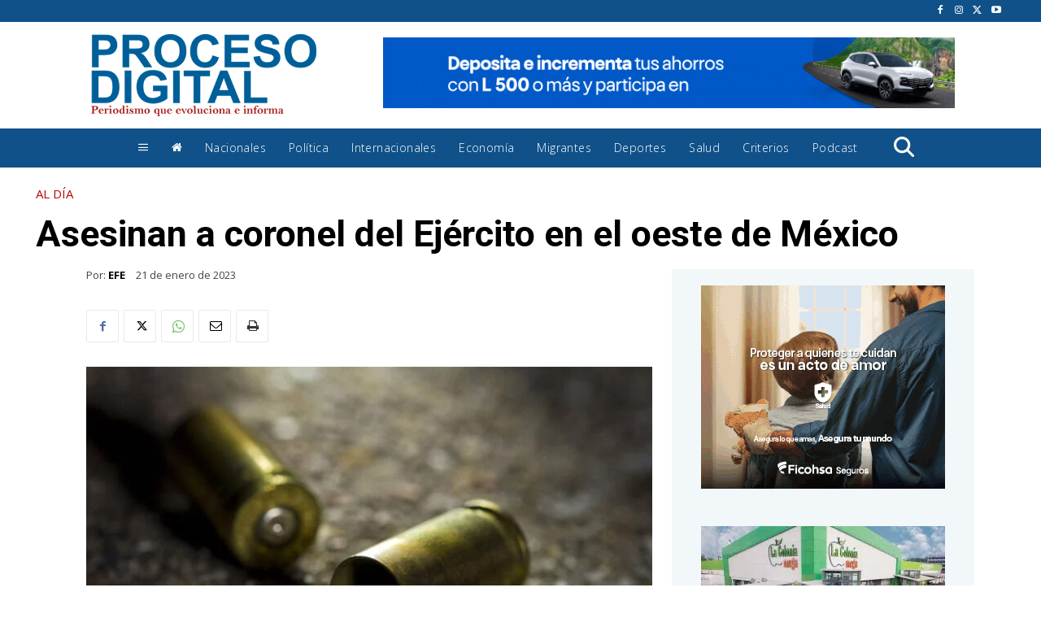

--- FILE ---
content_type: text/html; charset=UTF-8
request_url: https://proceso.hn/wp-admin/admin-ajax.php?td_theme_name=Newspaper&v=12.7.3
body_size: -136
content:
{"708556":110}